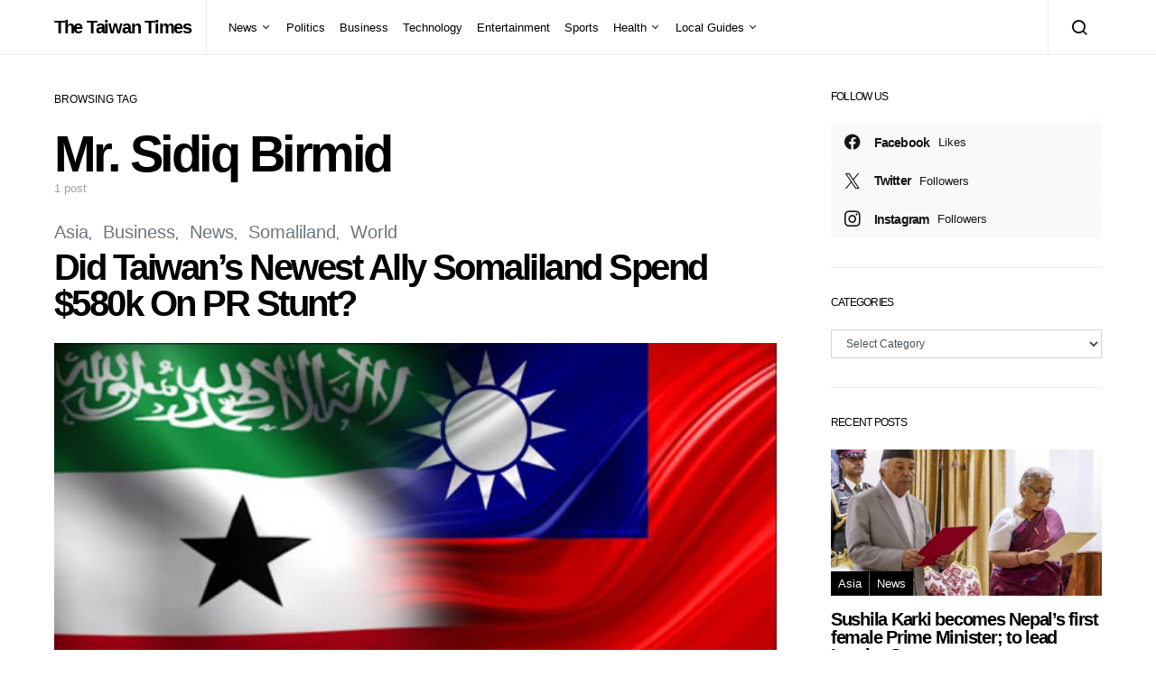

--- FILE ---
content_type: text/html; charset=UTF-8
request_url: https://thetaiwantimes.com/tag/mr-sidiq-birmid/
body_size: 15116
content:
<!doctype html>
<html lang="en-US">
<head>
	<meta charset="UTF-8">
	<meta name="viewport" content="width=device-width, initial-scale=1">
	<link rel="profile" href="http://gmpg.org/xfn/11">

	<title>Mr. Sidiq Birmid &#8211; The Taiwan Times</title>
<meta name='robots' content='max-image-preview:large' />
<link rel="amphtml" href="https://thetaiwantimes.com/tag/mr-sidiq-birmid/amp/" /><meta name="generator" content="AMP for WP 1.1.9"/><link rel="alternate" type="application/rss+xml" title="The Taiwan Times &raquo; Feed" href="https://thetaiwantimes.com/feed/" />
<link rel="alternate" type="application/rss+xml" title="The Taiwan Times &raquo; Comments Feed" href="https://thetaiwantimes.com/comments/feed/" />
<link rel="alternate" type="application/rss+xml" title="The Taiwan Times &raquo; Mr. Sidiq Birmid Tag Feed" href="https://thetaiwantimes.com/tag/mr-sidiq-birmid/feed/" />
<style id='wp-img-auto-sizes-contain-inline-css'>
img:is([sizes=auto i],[sizes^="auto," i]){contain-intrinsic-size:3000px 1500px}
/*# sourceURL=wp-img-auto-sizes-contain-inline-css */
</style>
<link rel='stylesheet' id='dashicons-css' href='https://thetaiwantimes.com/wp-includes/css/dashicons.min.css?ver=053d487633cf6e381e163f73a02e93c9' media='all' />
<link rel='stylesheet' id='post-views-counter-frontend-css' href='https://thetaiwantimes.com/wp-content/plugins/post-views-counter/css/frontend.min.css?ver=1.5.9' media='all' />
<link rel='alternate stylesheet' id='powerkit-icons-css' href='https://thetaiwantimes.com/wp-content/plugins/powerkit/assets/fonts/powerkit-icons.woff?ver=3.0.4' as='font' type='font/wof' crossorigin />
<link rel='stylesheet' id='powerkit-css' href='https://thetaiwantimes.com/wp-content/plugins/powerkit/assets/css/powerkit.css?ver=3.0.4' media='all' />
<style id='wp-emoji-styles-inline-css'>

	img.wp-smiley, img.emoji {
		display: inline !important;
		border: none !important;
		box-shadow: none !important;
		height: 1em !important;
		width: 1em !important;
		margin: 0 0.07em !important;
		vertical-align: -0.1em !important;
		background: none !important;
		padding: 0 !important;
	}
/*# sourceURL=wp-emoji-styles-inline-css */
</style>
<style id='wp-block-library-inline-css'>
:root{--wp-block-synced-color:#7a00df;--wp-block-synced-color--rgb:122,0,223;--wp-bound-block-color:var(--wp-block-synced-color);--wp-editor-canvas-background:#ddd;--wp-admin-theme-color:#007cba;--wp-admin-theme-color--rgb:0,124,186;--wp-admin-theme-color-darker-10:#006ba1;--wp-admin-theme-color-darker-10--rgb:0,107,160.5;--wp-admin-theme-color-darker-20:#005a87;--wp-admin-theme-color-darker-20--rgb:0,90,135;--wp-admin-border-width-focus:2px}@media (min-resolution:192dpi){:root{--wp-admin-border-width-focus:1.5px}}.wp-element-button{cursor:pointer}:root .has-very-light-gray-background-color{background-color:#eee}:root .has-very-dark-gray-background-color{background-color:#313131}:root .has-very-light-gray-color{color:#eee}:root .has-very-dark-gray-color{color:#313131}:root .has-vivid-green-cyan-to-vivid-cyan-blue-gradient-background{background:linear-gradient(135deg,#00d084,#0693e3)}:root .has-purple-crush-gradient-background{background:linear-gradient(135deg,#34e2e4,#4721fb 50%,#ab1dfe)}:root .has-hazy-dawn-gradient-background{background:linear-gradient(135deg,#faaca8,#dad0ec)}:root .has-subdued-olive-gradient-background{background:linear-gradient(135deg,#fafae1,#67a671)}:root .has-atomic-cream-gradient-background{background:linear-gradient(135deg,#fdd79a,#004a59)}:root .has-nightshade-gradient-background{background:linear-gradient(135deg,#330968,#31cdcf)}:root .has-midnight-gradient-background{background:linear-gradient(135deg,#020381,#2874fc)}:root{--wp--preset--font-size--normal:16px;--wp--preset--font-size--huge:42px}.has-regular-font-size{font-size:1em}.has-larger-font-size{font-size:2.625em}.has-normal-font-size{font-size:var(--wp--preset--font-size--normal)}.has-huge-font-size{font-size:var(--wp--preset--font-size--huge)}.has-text-align-center{text-align:center}.has-text-align-left{text-align:left}.has-text-align-right{text-align:right}.has-fit-text{white-space:nowrap!important}#end-resizable-editor-section{display:none}.aligncenter{clear:both}.items-justified-left{justify-content:flex-start}.items-justified-center{justify-content:center}.items-justified-right{justify-content:flex-end}.items-justified-space-between{justify-content:space-between}.screen-reader-text{border:0;clip-path:inset(50%);height:1px;margin:-1px;overflow:hidden;padding:0;position:absolute;width:1px;word-wrap:normal!important}.screen-reader-text:focus{background-color:#ddd;clip-path:none;color:#444;display:block;font-size:1em;height:auto;left:5px;line-height:normal;padding:15px 23px 14px;text-decoration:none;top:5px;width:auto;z-index:100000}html :where(.has-border-color){border-style:solid}html :where([style*=border-top-color]){border-top-style:solid}html :where([style*=border-right-color]){border-right-style:solid}html :where([style*=border-bottom-color]){border-bottom-style:solid}html :where([style*=border-left-color]){border-left-style:solid}html :where([style*=border-width]){border-style:solid}html :where([style*=border-top-width]){border-top-style:solid}html :where([style*=border-right-width]){border-right-style:solid}html :where([style*=border-bottom-width]){border-bottom-style:solid}html :where([style*=border-left-width]){border-left-style:solid}html :where(img[class*=wp-image-]){height:auto;max-width:100%}:where(figure){margin:0 0 1em}html :where(.is-position-sticky){--wp-admin--admin-bar--position-offset:var(--wp-admin--admin-bar--height,0px)}@media screen and (max-width:600px){html :where(.is-position-sticky){--wp-admin--admin-bar--position-offset:0px}}

/*# sourceURL=wp-block-library-inline-css */
</style><style id='global-styles-inline-css'>
:root{--wp--preset--aspect-ratio--square: 1;--wp--preset--aspect-ratio--4-3: 4/3;--wp--preset--aspect-ratio--3-4: 3/4;--wp--preset--aspect-ratio--3-2: 3/2;--wp--preset--aspect-ratio--2-3: 2/3;--wp--preset--aspect-ratio--16-9: 16/9;--wp--preset--aspect-ratio--9-16: 9/16;--wp--preset--color--black: #000000;--wp--preset--color--cyan-bluish-gray: #abb8c3;--wp--preset--color--white: #ffffff;--wp--preset--color--pale-pink: #f78da7;--wp--preset--color--vivid-red: #cf2e2e;--wp--preset--color--luminous-vivid-orange: #ff6900;--wp--preset--color--luminous-vivid-amber: #fcb900;--wp--preset--color--light-green-cyan: #7bdcb5;--wp--preset--color--vivid-green-cyan: #00d084;--wp--preset--color--pale-cyan-blue: #8ed1fc;--wp--preset--color--vivid-cyan-blue: #0693e3;--wp--preset--color--vivid-purple: #9b51e0;--wp--preset--gradient--vivid-cyan-blue-to-vivid-purple: linear-gradient(135deg,rgb(6,147,227) 0%,rgb(155,81,224) 100%);--wp--preset--gradient--light-green-cyan-to-vivid-green-cyan: linear-gradient(135deg,rgb(122,220,180) 0%,rgb(0,208,130) 100%);--wp--preset--gradient--luminous-vivid-amber-to-luminous-vivid-orange: linear-gradient(135deg,rgb(252,185,0) 0%,rgb(255,105,0) 100%);--wp--preset--gradient--luminous-vivid-orange-to-vivid-red: linear-gradient(135deg,rgb(255,105,0) 0%,rgb(207,46,46) 100%);--wp--preset--gradient--very-light-gray-to-cyan-bluish-gray: linear-gradient(135deg,rgb(238,238,238) 0%,rgb(169,184,195) 100%);--wp--preset--gradient--cool-to-warm-spectrum: linear-gradient(135deg,rgb(74,234,220) 0%,rgb(151,120,209) 20%,rgb(207,42,186) 40%,rgb(238,44,130) 60%,rgb(251,105,98) 80%,rgb(254,248,76) 100%);--wp--preset--gradient--blush-light-purple: linear-gradient(135deg,rgb(255,206,236) 0%,rgb(152,150,240) 100%);--wp--preset--gradient--blush-bordeaux: linear-gradient(135deg,rgb(254,205,165) 0%,rgb(254,45,45) 50%,rgb(107,0,62) 100%);--wp--preset--gradient--luminous-dusk: linear-gradient(135deg,rgb(255,203,112) 0%,rgb(199,81,192) 50%,rgb(65,88,208) 100%);--wp--preset--gradient--pale-ocean: linear-gradient(135deg,rgb(255,245,203) 0%,rgb(182,227,212) 50%,rgb(51,167,181) 100%);--wp--preset--gradient--electric-grass: linear-gradient(135deg,rgb(202,248,128) 0%,rgb(113,206,126) 100%);--wp--preset--gradient--midnight: linear-gradient(135deg,rgb(2,3,129) 0%,rgb(40,116,252) 100%);--wp--preset--font-size--small: 13px;--wp--preset--font-size--medium: 20px;--wp--preset--font-size--large: 36px;--wp--preset--font-size--x-large: 42px;--wp--preset--spacing--20: 0.44rem;--wp--preset--spacing--30: 0.67rem;--wp--preset--spacing--40: 1rem;--wp--preset--spacing--50: 1.5rem;--wp--preset--spacing--60: 2.25rem;--wp--preset--spacing--70: 3.38rem;--wp--preset--spacing--80: 5.06rem;--wp--preset--shadow--natural: 6px 6px 9px rgba(0, 0, 0, 0.2);--wp--preset--shadow--deep: 12px 12px 50px rgba(0, 0, 0, 0.4);--wp--preset--shadow--sharp: 6px 6px 0px rgba(0, 0, 0, 0.2);--wp--preset--shadow--outlined: 6px 6px 0px -3px rgb(255, 255, 255), 6px 6px rgb(0, 0, 0);--wp--preset--shadow--crisp: 6px 6px 0px rgb(0, 0, 0);}:where(.is-layout-flex){gap: 0.5em;}:where(.is-layout-grid){gap: 0.5em;}body .is-layout-flex{display: flex;}.is-layout-flex{flex-wrap: wrap;align-items: center;}.is-layout-flex > :is(*, div){margin: 0;}body .is-layout-grid{display: grid;}.is-layout-grid > :is(*, div){margin: 0;}:where(.wp-block-columns.is-layout-flex){gap: 2em;}:where(.wp-block-columns.is-layout-grid){gap: 2em;}:where(.wp-block-post-template.is-layout-flex){gap: 1.25em;}:where(.wp-block-post-template.is-layout-grid){gap: 1.25em;}.has-black-color{color: var(--wp--preset--color--black) !important;}.has-cyan-bluish-gray-color{color: var(--wp--preset--color--cyan-bluish-gray) !important;}.has-white-color{color: var(--wp--preset--color--white) !important;}.has-pale-pink-color{color: var(--wp--preset--color--pale-pink) !important;}.has-vivid-red-color{color: var(--wp--preset--color--vivid-red) !important;}.has-luminous-vivid-orange-color{color: var(--wp--preset--color--luminous-vivid-orange) !important;}.has-luminous-vivid-amber-color{color: var(--wp--preset--color--luminous-vivid-amber) !important;}.has-light-green-cyan-color{color: var(--wp--preset--color--light-green-cyan) !important;}.has-vivid-green-cyan-color{color: var(--wp--preset--color--vivid-green-cyan) !important;}.has-pale-cyan-blue-color{color: var(--wp--preset--color--pale-cyan-blue) !important;}.has-vivid-cyan-blue-color{color: var(--wp--preset--color--vivid-cyan-blue) !important;}.has-vivid-purple-color{color: var(--wp--preset--color--vivid-purple) !important;}.has-black-background-color{background-color: var(--wp--preset--color--black) !important;}.has-cyan-bluish-gray-background-color{background-color: var(--wp--preset--color--cyan-bluish-gray) !important;}.has-white-background-color{background-color: var(--wp--preset--color--white) !important;}.has-pale-pink-background-color{background-color: var(--wp--preset--color--pale-pink) !important;}.has-vivid-red-background-color{background-color: var(--wp--preset--color--vivid-red) !important;}.has-luminous-vivid-orange-background-color{background-color: var(--wp--preset--color--luminous-vivid-orange) !important;}.has-luminous-vivid-amber-background-color{background-color: var(--wp--preset--color--luminous-vivid-amber) !important;}.has-light-green-cyan-background-color{background-color: var(--wp--preset--color--light-green-cyan) !important;}.has-vivid-green-cyan-background-color{background-color: var(--wp--preset--color--vivid-green-cyan) !important;}.has-pale-cyan-blue-background-color{background-color: var(--wp--preset--color--pale-cyan-blue) !important;}.has-vivid-cyan-blue-background-color{background-color: var(--wp--preset--color--vivid-cyan-blue) !important;}.has-vivid-purple-background-color{background-color: var(--wp--preset--color--vivid-purple) !important;}.has-black-border-color{border-color: var(--wp--preset--color--black) !important;}.has-cyan-bluish-gray-border-color{border-color: var(--wp--preset--color--cyan-bluish-gray) !important;}.has-white-border-color{border-color: var(--wp--preset--color--white) !important;}.has-pale-pink-border-color{border-color: var(--wp--preset--color--pale-pink) !important;}.has-vivid-red-border-color{border-color: var(--wp--preset--color--vivid-red) !important;}.has-luminous-vivid-orange-border-color{border-color: var(--wp--preset--color--luminous-vivid-orange) !important;}.has-luminous-vivid-amber-border-color{border-color: var(--wp--preset--color--luminous-vivid-amber) !important;}.has-light-green-cyan-border-color{border-color: var(--wp--preset--color--light-green-cyan) !important;}.has-vivid-green-cyan-border-color{border-color: var(--wp--preset--color--vivid-green-cyan) !important;}.has-pale-cyan-blue-border-color{border-color: var(--wp--preset--color--pale-cyan-blue) !important;}.has-vivid-cyan-blue-border-color{border-color: var(--wp--preset--color--vivid-cyan-blue) !important;}.has-vivid-purple-border-color{border-color: var(--wp--preset--color--vivid-purple) !important;}.has-vivid-cyan-blue-to-vivid-purple-gradient-background{background: var(--wp--preset--gradient--vivid-cyan-blue-to-vivid-purple) !important;}.has-light-green-cyan-to-vivid-green-cyan-gradient-background{background: var(--wp--preset--gradient--light-green-cyan-to-vivid-green-cyan) !important;}.has-luminous-vivid-amber-to-luminous-vivid-orange-gradient-background{background: var(--wp--preset--gradient--luminous-vivid-amber-to-luminous-vivid-orange) !important;}.has-luminous-vivid-orange-to-vivid-red-gradient-background{background: var(--wp--preset--gradient--luminous-vivid-orange-to-vivid-red) !important;}.has-very-light-gray-to-cyan-bluish-gray-gradient-background{background: var(--wp--preset--gradient--very-light-gray-to-cyan-bluish-gray) !important;}.has-cool-to-warm-spectrum-gradient-background{background: var(--wp--preset--gradient--cool-to-warm-spectrum) !important;}.has-blush-light-purple-gradient-background{background: var(--wp--preset--gradient--blush-light-purple) !important;}.has-blush-bordeaux-gradient-background{background: var(--wp--preset--gradient--blush-bordeaux) !important;}.has-luminous-dusk-gradient-background{background: var(--wp--preset--gradient--luminous-dusk) !important;}.has-pale-ocean-gradient-background{background: var(--wp--preset--gradient--pale-ocean) !important;}.has-electric-grass-gradient-background{background: var(--wp--preset--gradient--electric-grass) !important;}.has-midnight-gradient-background{background: var(--wp--preset--gradient--midnight) !important;}.has-small-font-size{font-size: var(--wp--preset--font-size--small) !important;}.has-medium-font-size{font-size: var(--wp--preset--font-size--medium) !important;}.has-large-font-size{font-size: var(--wp--preset--font-size--large) !important;}.has-x-large-font-size{font-size: var(--wp--preset--font-size--x-large) !important;}
/*# sourceURL=global-styles-inline-css */
</style>

<style id='classic-theme-styles-inline-css'>
/*! This file is auto-generated */
.wp-block-button__link{color:#fff;background-color:#32373c;border-radius:9999px;box-shadow:none;text-decoration:none;padding:calc(.667em + 2px) calc(1.333em + 2px);font-size:1.125em}.wp-block-file__button{background:#32373c;color:#fff;text-decoration:none}
/*# sourceURL=/wp-includes/css/classic-themes.min.css */
</style>
<link rel='stylesheet' id='advanced-popups-css' href='https://thetaiwantimes.com/wp-content/plugins/advanced-popups/public/css/advanced-popups-public.css?ver=1.2.2' media='all' />
<link rel='stylesheet' id='powerkit-author-box-css' href='https://thetaiwantimes.com/wp-content/plugins/powerkit/modules/author-box/public/css/public-powerkit-author-box.css?ver=3.0.4' media='all' />
<link rel='stylesheet' id='powerkit-basic-elements-css' href='https://thetaiwantimes.com/wp-content/plugins/powerkit/modules/basic-elements/public/css/public-powerkit-basic-elements.css?ver=3.0.4' media='screen' />
<link rel='stylesheet' id='powerkit-content-formatting-css' href='https://thetaiwantimes.com/wp-content/plugins/powerkit/modules/content-formatting/public/css/public-powerkit-content-formatting.css?ver=3.0.4' media='all' />
<link rel='stylesheet' id='powerkit-сontributors-css' href='https://thetaiwantimes.com/wp-content/plugins/powerkit/modules/contributors/public/css/public-powerkit-contributors.css?ver=3.0.4' media='all' />
<link rel='stylesheet' id='powerkit-facebook-css' href='https://thetaiwantimes.com/wp-content/plugins/powerkit/modules/facebook/public/css/public-powerkit-facebook.css?ver=3.0.4' media='all' />
<link rel='stylesheet' id='powerkit-featured-categories-css' href='https://thetaiwantimes.com/wp-content/plugins/powerkit/modules/featured-categories/public/css/public-powerkit-featured-categories.css?ver=3.0.4' media='all' />
<link rel='stylesheet' id='powerkit-inline-posts-css' href='https://thetaiwantimes.com/wp-content/plugins/powerkit/modules/inline-posts/public/css/public-powerkit-inline-posts.css?ver=3.0.4' media='all' />
<link rel='stylesheet' id='powerkit-instagram-css' href='https://thetaiwantimes.com/wp-content/plugins/powerkit/modules/instagram/public/css/public-powerkit-instagram.css?ver=3.0.4' media='all' />
<link rel='stylesheet' id='powerkit-justified-gallery-css' href='https://thetaiwantimes.com/wp-content/plugins/powerkit/modules/justified-gallery/public/css/public-powerkit-justified-gallery.css?ver=3.0.4' media='all' />
<link rel='stylesheet' id='powerkit-lazyload-css' href='https://thetaiwantimes.com/wp-content/plugins/powerkit/modules/lazyload/public/css/public-powerkit-lazyload.css?ver=3.0.4' media='all' />
<link rel='stylesheet' id='glightbox-css' href='https://thetaiwantimes.com/wp-content/plugins/powerkit/modules/lightbox/public/css/glightbox.min.css?ver=3.0.4' media='all' />
<link rel='stylesheet' id='powerkit-lightbox-css' href='https://thetaiwantimes.com/wp-content/plugins/powerkit/modules/lightbox/public/css/public-powerkit-lightbox.css?ver=3.0.4' media='all' />
<link rel='stylesheet' id='powerkit-opt-in-forms-css' href='https://thetaiwantimes.com/wp-content/plugins/powerkit/modules/opt-in-forms/public/css/public-powerkit-opt-in-forms.css?ver=3.0.4' media='all' />
<link rel='stylesheet' id='powerkit-pinterest-css' href='https://thetaiwantimes.com/wp-content/plugins/powerkit/modules/pinterest/public/css/public-powerkit-pinterest.css?ver=3.0.4' media='all' />
<link rel='stylesheet' id='powerkit-scroll-to-top-css' href='https://thetaiwantimes.com/wp-content/plugins/powerkit/modules/scroll-to-top/public/css/public-powerkit-scroll-to-top.css?ver=3.0.4' media='all' />
<link rel='stylesheet' id='powerkit-share-buttons-css' href='https://thetaiwantimes.com/wp-content/plugins/powerkit/modules/share-buttons/public/css/public-powerkit-share-buttons.css?ver=3.0.4' media='all' />
<link rel='stylesheet' id='powerkit-slider-gallery-css' href='https://thetaiwantimes.com/wp-content/plugins/powerkit/modules/slider-gallery/public/css/public-powerkit-slider-gallery.css?ver=3.0.4' media='all' />
<link rel='stylesheet' id='powerkit-social-links-css' href='https://thetaiwantimes.com/wp-content/plugins/powerkit/modules/social-links/public/css/public-powerkit-social-links.css?ver=3.0.4' media='all' />
<link rel='stylesheet' id='powerkit-twitter-css' href='https://thetaiwantimes.com/wp-content/plugins/powerkit/modules/twitter/public/css/public-powerkit-twitter.css?ver=3.0.4' media='all' />
<link rel='stylesheet' id='powerkit-widget-about-css' href='https://thetaiwantimes.com/wp-content/plugins/powerkit/modules/widget-about/public/css/public-powerkit-widget-about.css?ver=3.0.4' media='all' />
<link rel='stylesheet' id='ppress-frontend-css' href='https://thetaiwantimes.com/wp-content/plugins/wp-user-avatar/assets/css/frontend.min.css?ver=4.16.8' media='all' />
<link rel='stylesheet' id='ppress-flatpickr-css' href='https://thetaiwantimes.com/wp-content/plugins/wp-user-avatar/assets/flatpickr/flatpickr.min.css?ver=4.16.8' media='all' />
<link rel='stylesheet' id='ppress-select2-css' href='https://thetaiwantimes.com/wp-content/plugins/wp-user-avatar/assets/select2/select2.min.css?ver=053d487633cf6e381e163f73a02e93c9' media='all' />
<link rel='stylesheet' id='csco-styles-css' href='https://thetaiwantimes.com/wp-content/themes/spotlight/style.css?ver=1.0.9' media='all' />
<link rel='stylesheet' id='searchwp-live-search-css' href='https://thetaiwantimes.com/wp-content/plugins/searchwp-live-ajax-search/assets/styles/style.min.css?ver=1.8.6' media='all' />
<style id='searchwp-live-search-inline-css'>
.searchwp-live-search-result .searchwp-live-search-result--title a {
  font-size: 16px;
}
.searchwp-live-search-result .searchwp-live-search-result--price {
  font-size: 14px;
}
.searchwp-live-search-result .searchwp-live-search-result--add-to-cart .button {
  font-size: 14px;
}

/*# sourceURL=searchwp-live-search-inline-css */
</style>
<link rel='stylesheet' id='csco_child_css-css' href='https://thetaiwantimes.com/wp-content/themes/spotlight-child/style.css?ver=1.0.9' media='all' />
<script src="https://thetaiwantimes.com/wp-includes/js/jquery/jquery.min.js?ver=3.7.1" id="jquery-core-js"></script>
<script src="https://thetaiwantimes.com/wp-includes/js/jquery/jquery-migrate.min.js?ver=3.4.1" id="jquery-migrate-js"></script>
<script src="https://thetaiwantimes.com/wp-content/plugins/advanced-popups/public/js/advanced-popups-public.js?ver=1.2.2" id="advanced-popups-js"></script>
<script src="https://thetaiwantimes.com/wp-content/plugins/wp-user-avatar/assets/flatpickr/flatpickr.min.js?ver=4.16.8" id="ppress-flatpickr-js"></script>
<script src="https://thetaiwantimes.com/wp-content/plugins/wp-user-avatar/assets/select2/select2.min.js?ver=4.16.8" id="ppress-select2-js"></script>
<link rel="https://api.w.org/" href="https://thetaiwantimes.com/wp-json/" /><link rel="alternate" title="JSON" type="application/json" href="https://thetaiwantimes.com/wp-json/wp/v2/tags/2031" /><link rel="EditURI" type="application/rsd+xml" title="RSD" href="https://thetaiwantimes.com/xmlrpc.php?rsd" />

		<link rel="preload" href="https://thetaiwantimes.com/wp-content/plugins/advanced-popups/fonts/advanced-popups-icons.woff" as="font" type="font/woff" crossorigin>
		<meta name="google-site-verification" content="sDLPOnyI-GG8QqUdle67cip64H9Bg39W-RRNzgzggMk" />
<meta name="google-site-verification" content="uZRVaCe6q6L_Y1UMfu0geM3jzpp14H47d7v8IlPFAho" />

<!-- Global site tag (gtag.js) - Google Analytics -->
<script async src="https://www.googletagmanager.com/gtag/js?id=UA-144230386-1"></script>
<script>
  window.dataLayer = window.dataLayer || [];
  function gtag(){dataLayer.push(arguments);}
  gtag('js', new Date());

  gtag('config', 'UA-144230386-1');
</script><link rel="icon" href="https://thetaiwantimes.com/wp-content/uploads/2020/04/cropped-taiwan-1-32x32.png" sizes="32x32" />
<link rel="icon" href="https://thetaiwantimes.com/wp-content/uploads/2020/04/cropped-taiwan-1-192x192.png" sizes="192x192" />
<link rel="apple-touch-icon" href="https://thetaiwantimes.com/wp-content/uploads/2020/04/cropped-taiwan-1-180x180.png" />
<meta name="msapplication-TileImage" content="https://thetaiwantimes.com/wp-content/uploads/2020/04/cropped-taiwan-1-270x270.png" />
		<style id="wp-custom-css">
			div.entry-container > div.entry-content-wrap > div {
	white-space: pre-wrap;
}		</style>
		<style id="kirki-inline-styles">a:hover, .entry-content a, .must-log-in a, blockquote:before, .cs-bg-dark .footer-title, .cs-bg-dark .pk-social-links-scheme-bold:not(.pk-social-links-scheme-light-rounded) .pk-social-links-link .pk-social-links-icon{color:#0ADEA9;}.wp-block-button .wp-block-button__link:not(.has-background), button, .button, input[type="button"], input[type="reset"], input[type="submit"], .cs-bg-dark .pk-social-links-scheme-light-rounded .pk-social-links-link:hover .pk-social-links-icon, article .cs-overlay .post-categories a:hover, .post-format-icon > a:hover, .cs-list-articles > li > a:hover:before, .pk-bg-primary, .pk-button-primary, .pk-badge-primary, h2.pk-heading-numbered:before, .pk-post-item .pk-post-thumbnail a:hover .pk-post-number, .post-comments-show button{background-color:#0ADEA9;}article.cs-video-wrap .cs-video-controls .cs-player-control:hover{background-color:#0ADEA9;}.pk-bg-overlay, .pk-zoom-icon-popup:after{background-color:rgba(0,0,0,0.25);}.navbar-primary, .header-default .offcanvas-header{background-color:#FFFFFF;}.navbar-nav .sub-menu, .navbar-nav .cs-mega-menu-has-categories .cs-mm-categories, .navbar-primary .navbar-dropdown-container{background-color:#000000;}.navbar-nav > li.menu-item-has-children > .sub-menu:after, .navbar-primary .navbar-dropdown-container:after{border-bottom-color:#000000;}.site-footer{background-color:#000000;}body{font-family:-apple-system, BlinkMacSystemFont, "Segoe UI", Roboto, Oxygen-Sans, Ubuntu, Cantarell, "Helvetica Neue", sans-serif;font-size:1rem;font-weight:400;}.cs-font-primary, button, .button, input[type="button"], input[type="reset"], input[type="submit"], .no-comments, .text-action, .cs-link-more, .share-total, .nav-links, .comment-reply-link, .post-tags a, .post-sidebar-tags a, .tagcloud a, .read-more, .navigation.pagination .nav-links > span, .navigation.pagination .nav-links > a, .pk-font-primary, .navbar-dropdown-btn-follow{font-family:-apple-system, BlinkMacSystemFont, "Segoe UI", Roboto, Oxygen-Sans, Ubuntu, Cantarell, "Helvetica Neue", sans-serif;font-size:0.875rem;font-weight:700;letter-spacing:-0.037em;text-transform:none;}label, .cs-font-secondary, .post-meta, .archive-count, .page-subtitle, .site-description, figcaption, .wp-block-image figcaption, .wp-block-audio figcaption, .wp-block-embed figcaption, .wp-block-pullquote cite, .wp-block-pullquote footer, .wp-block-pullquote .wp-block-pullquote__citation, .wp-block-quote cite, .post-format-icon, .comment-metadata, .says, .logged-in-as, .must-log-in, .wp-caption-text, .widget_rss ul li .rss-date, blockquote cite, div[class*="meta-"], span[class*="meta-"], small, .post-sidebar-shares .total-shares, .cs-breadcrumbs, .cs-homepage-category-count, .pk-font-secondary{font-family:-apple-system, BlinkMacSystemFont, "Segoe UI", Roboto, Oxygen-Sans, Ubuntu, Cantarell, "Helvetica Neue", sans-serif;font-size:0.8125rem;font-weight:400;text-transform:none;}.entry-content{font-family:inherit;font-size:inherit;font-weight:inherit;letter-spacing:inherit;}h1, h2, h3, h4, h5, h6, .h1, .h2, .h3, .h4, .h5, .h6, .site-title, .comment-author .fn, blockquote, .wp-block-quote, .wp-block-cover .wp-block-cover-image-text, .wp-block-cover .wp-block-cover-text, .wp-block-cover h2, .wp-block-cover-image .wp-block-cover-image-text, .wp-block-cover-image .wp-block-cover-text, .wp-block-cover-image h2, .wp-block-pullquote p, p.has-drop-cap:not(:focus):first-letter, .pk-font-heading, .post-sidebar-date .reader-text{font-family:-apple-system, BlinkMacSystemFont, "Segoe UI", Roboto, Oxygen-Sans, Ubuntu, Cantarell, "Helvetica Neue", sans-serif;font-weight:700;letter-spacing:-0.063em;text-transform:none;}.title-block, .pk-font-block{font-family:-apple-system, BlinkMacSystemFont, "Segoe UI", Roboto, Oxygen-Sans, Ubuntu, Cantarell, "Helvetica Neue", sans-serif;font-size:0.75rem;font-weight:400;text-transform:uppercase;color:#000000;}.navbar-nav > li > a, .cs-mega-menu-child > a, .widget_archive li, .widget_categories li, .widget_meta li a, .widget_nav_menu .menu > li > a, .widget_pages .page_item a{font-family:-apple-system, BlinkMacSystemFont, "Segoe UI", Roboto, Oxygen-Sans, Ubuntu, Cantarell, "Helvetica Neue", sans-serif;font-size:0.8125rem;font-weight:400;text-transform:none;}.navbar-nav .sub-menu > li > a, .widget_categories .children li a, .widget_nav_menu .sub-menu > li > a{font-family:-apple-system, BlinkMacSystemFont, "Segoe UI", Roboto, Oxygen-Sans, Ubuntu, Cantarell, "Helvetica Neue", sans-serif;font-size:0.8125rem;font-weight:400;text-transform:none;}@media (max-width: 1019px){.header-default .navbar-primary{background-color:#0ADEA9;}.header-default .navbar-primary .navbar-wrap{border-color:#0ADEA9;}}</style></head>

<body class="archive tag tag-mr-sidiq-birmid tag-2031 wp-embed-responsive wp-theme-spotlight wp-child-theme-spotlight-child cs-page-layout-right header-default navbar-sticky-enabled navbar-smart-enabled sticky-sidebar-enabled stick-to-bottom block-align-enabled">

	<div class="site-overlay"></div>

	<div class="offcanvas">

		<div class="offcanvas-header">

			
			<nav class="navbar navbar-offcanvas">

									<a class="offcanvas-brand site-title" href="https://thetaiwantimes.com/" rel="home">The Taiwan Times</a>
					
				<button type="button" class="toggle-offcanvas button-round">
					<i class="cs-icon cs-icon-x"></i>
				</button>

			</nav>

			
		</div>

		<aside class="offcanvas-sidebar">
			<div class="offcanvas-inner">
				<div class="widget widget_nav_menu cs-d-lg-none"><div class="menu-main-navigation-container"><ul id="menu-main-navigation" class="menu"><li id="menu-item-445" class="menu-item menu-item-type-taxonomy menu-item-object-category menu-item-has-children menu-item-445"><a href="https://thetaiwantimes.com/category/news/">News</a>
<ul class="sub-menu">
	<li id="menu-item-1111" class="menu-item menu-item-type-taxonomy menu-item-object-category menu-item-1111"><a href="https://thetaiwantimes.com/category/asia/">Asia</a></li>
	<li id="menu-item-1657" class="menu-item menu-item-type-taxonomy menu-item-object-category menu-item-1657"><a href="https://thetaiwantimes.com/category/bs-world/">World</a></li>
	<li id="menu-item-1656" class="menu-item menu-item-type-taxonomy menu-item-object-category menu-item-1656"><a href="https://thetaiwantimes.com/category/opinion/">Opinion</a></li>
</ul>
</li>
<li id="menu-item-217" class="menu-item menu-item-type-taxonomy menu-item-object-category menu-item-217"><a href="https://thetaiwantimes.com/category/bs-politics/">Politics</a></li>
<li id="menu-item-459" class="menu-item menu-item-type-taxonomy menu-item-object-category menu-item-459"><a href="https://thetaiwantimes.com/category/business/">Business</a></li>
<li id="menu-item-10674" class="menu-item menu-item-type-taxonomy menu-item-object-category menu-item-10674"><a href="https://thetaiwantimes.com/category/technology/">Technology</a></li>
<li id="menu-item-220" class="menu-item menu-item-type-taxonomy menu-item-object-category menu-item-220"><a href="https://thetaiwantimes.com/category/bs-entertainment/">Entertainment</a></li>
<li id="menu-item-221" class="menu-item menu-item-type-taxonomy menu-item-object-category menu-item-221"><a href="https://thetaiwantimes.com/category/bs-sports/">Sports</a></li>
<li id="menu-item-1658" class="menu-item menu-item-type-taxonomy menu-item-object-category menu-item-has-children menu-item-1658"><a href="https://thetaiwantimes.com/category/health/">Health</a>
<ul class="sub-menu">
	<li id="menu-item-2387" class="menu-item menu-item-type-taxonomy menu-item-object-category menu-item-2387"><a href="https://thetaiwantimes.com/category/covid19/">COVID-19</a></li>
</ul>
</li>
<li id="menu-item-2978" class="menu-item menu-item-type-taxonomy menu-item-object-category menu-item-has-children menu-item-2978"><a href="https://thetaiwantimes.com/category/local_guides/">Local Guides</a>
<ul class="sub-menu">
	<li id="menu-item-3001" class="menu-item menu-item-type-taxonomy menu-item-object-category menu-item-has-children menu-item-3001"><a href="https://thetaiwantimes.com/category/northern_taiwan/">Northern Taiwan</a>
	<ul class="sub-menu">
		<li id="menu-item-2984" class="menu-item menu-item-type-taxonomy menu-item-object-category menu-item-2984"><a href="https://thetaiwantimes.com/category/local_guides/keelung/">Keelung</a></li>
		<li id="menu-item-2993" class="menu-item menu-item-type-taxonomy menu-item-object-category menu-item-2993"><a href="https://thetaiwantimes.com/category/local_guides/taipei/">Taipei</a></li>
		<li id="menu-item-2988" class="menu-item menu-item-type-taxonomy menu-item-object-category menu-item-2988"><a href="https://thetaiwantimes.com/category/local_guides/new-taipei/">New Taipei</a></li>
		<li id="menu-item-2995" class="menu-item menu-item-type-taxonomy menu-item-object-category menu-item-2995"><a href="https://thetaiwantimes.com/category/local_guides/taoyuan/">Taoyuan</a></li>
		<li id="menu-item-2981" class="menu-item menu-item-type-taxonomy menu-item-object-category menu-item-2981"><a href="https://thetaiwantimes.com/category/local_guides/hsinchu/">Hsinchu</a></li>
		<li id="menu-item-2986" class="menu-item menu-item-type-taxonomy menu-item-object-category menu-item-2986"><a href="https://thetaiwantimes.com/category/local_guides/miaoli/">Miaoli</a></li>
	</ul>
</li>
	<li id="menu-item-2999" class="menu-item menu-item-type-taxonomy menu-item-object-category menu-item-has-children menu-item-2999"><a href="https://thetaiwantimes.com/category/central_taiwan/">Central Taiwan</a>
	<ul class="sub-menu">
		<li id="menu-item-2991" class="menu-item menu-item-type-taxonomy menu-item-object-category menu-item-2991"><a href="https://thetaiwantimes.com/category/local_guides/taichung/">Taichung</a></li>
		<li id="menu-item-2979" class="menu-item menu-item-type-taxonomy menu-item-object-category menu-item-2979"><a href="https://thetaiwantimes.com/category/local_guides/changhua/">Changhua</a></li>
		<li id="menu-item-2997" class="menu-item menu-item-type-taxonomy menu-item-object-category menu-item-2997"><a href="https://thetaiwantimes.com/category/local_guides/yunlin/">Yunlin</a></li>
		<li id="menu-item-2987" class="menu-item menu-item-type-taxonomy menu-item-object-category menu-item-2987"><a href="https://thetaiwantimes.com/category/local_guides/nantou/">Nantou</a></li>
	</ul>
</li>
	<li id="menu-item-3003" class="menu-item menu-item-type-taxonomy menu-item-object-category menu-item-has-children menu-item-3003"><a href="https://thetaiwantimes.com/category/southern_taiwan/">Southern Taiwan</a>
	<ul class="sub-menu">
		<li id="menu-item-2980" class="menu-item menu-item-type-taxonomy menu-item-object-category menu-item-2980"><a href="https://thetaiwantimes.com/category/local_guides/chiayi/">Chiayi</a></li>
		<li id="menu-item-2992" class="menu-item menu-item-type-taxonomy menu-item-object-category menu-item-2992"><a href="https://thetaiwantimes.com/category/local_guides/tainan/">Tainan</a></li>
		<li id="menu-item-2983" class="menu-item menu-item-type-taxonomy menu-item-object-category menu-item-2983"><a href="https://thetaiwantimes.com/category/local_guides/kaohsiung/">Kaohsiung</a></li>
		<li id="menu-item-2990" class="menu-item menu-item-type-taxonomy menu-item-object-category menu-item-2990"><a href="https://thetaiwantimes.com/category/local_guides/pingtung/">Pingtung</a></li>
	</ul>
</li>
	<li id="menu-item-3000" class="menu-item menu-item-type-taxonomy menu-item-object-category menu-item-has-children menu-item-3000"><a href="https://thetaiwantimes.com/category/eastern_taiwan/">Eastern Taiwan</a>
	<ul class="sub-menu">
		<li id="menu-item-2996" class="menu-item menu-item-type-taxonomy menu-item-object-category menu-item-2996"><a href="https://thetaiwantimes.com/category/local_guides/yilan/">Yilan</a></li>
		<li id="menu-item-2982" class="menu-item menu-item-type-taxonomy menu-item-object-category menu-item-2982"><a href="https://thetaiwantimes.com/category/local_guides/hualien/">Hualien</a></li>
		<li id="menu-item-2994" class="menu-item menu-item-type-taxonomy menu-item-object-category menu-item-2994"><a href="https://thetaiwantimes.com/category/local_guides/taitung/">Taitung</a></li>
	</ul>
</li>
	<li id="menu-item-3002" class="menu-item menu-item-type-taxonomy menu-item-object-category menu-item-has-children menu-item-3002"><a href="https://thetaiwantimes.com/category/outlying_islands/">Outlying Islands</a>
	<ul class="sub-menu">
		<li id="menu-item-2985" class="menu-item menu-item-type-taxonomy menu-item-object-category menu-item-2985"><a href="https://thetaiwantimes.com/category/local_guides/kinmen/">Kinmen</a></li>
		<li id="menu-item-2989" class="menu-item menu-item-type-taxonomy menu-item-object-category menu-item-2989"><a href="https://thetaiwantimes.com/category/local_guides/penghu/">Penghu</a></li>
	</ul>
</li>
</ul>
</li>
</ul></div></div>
							</div>
		</aside>
	</div>

<div id="page" class="site">

	
	<div class="site-inner">

		
		<header id="masthead" class="site-header">

			
			

<nav class="navbar navbar-primary">

	
	<div class="navbar-wrap ">

		<div class="navbar-container">

			<div class="navbar-content">

						<button type="button" class="navbar-toggle-offcanvas toggle-offcanvas  cs-d-lg-none">
			<i class="cs-icon cs-icon-menu"></i>
		</button>
					<a class="navbar-brand navbar-brand-mobile site-title" href="https://thetaiwantimes.com/" rel="home">The Taiwan Times</a>
						<a class="navbar-brand site-title" href="https://thetaiwantimes.com/" rel="home">The Taiwan Times</a>
			<ul id="menu-main-navigation-1" class="navbar-nav  cs-navbar-nav-submenu-dark"><li class="menu-item menu-item-type-taxonomy menu-item-object-category menu-item-has-children menu-item-445 cs-mega-menu cs-mega-menu-has-categories"><a href="https://thetaiwantimes.com/category/news/">News</a>						<div class="sub-menu">
							<div class="cs-mm-content">
								<ul class="cs-mm-categories">
																				<li class="menu-item menu-item-type-taxonomy menu-item-object-category menu-item-1111 cs-mega-menu-has-child-category cs-mega-menu-child">
												<a href="https://thetaiwantimes.com/category/asia/" data-cat="235" data-type="category" data-numberposts="4">Asia</a>											</li>
																					<li class="menu-item menu-item-type-taxonomy menu-item-object-category menu-item-1657 cs-mega-menu-has-child-category cs-mega-menu-child">
												<a href="https://thetaiwantimes.com/category/bs-world/" data-cat="14" data-type="category" data-numberposts="4">World</a>											</li>
																					<li class="menu-item menu-item-type-taxonomy menu-item-object-category menu-item-1656 cs-mega-menu-has-child-category cs-mega-menu-child">
												<a href="https://thetaiwantimes.com/category/opinion/" data-cat="375" data-type="category" data-numberposts="4">Opinion</a>											</li>
																		</ul>

								<div class="cs-mm-posts-container">
																					<div class="cs-mm-posts" data-cat="235"></div>
																							<div class="cs-mm-posts" data-cat="14"></div>
																							<div class="cs-mm-posts" data-cat="375"></div>
																			</div>
							</div>
						</div>
					</li>
<li class="menu-item menu-item-type-taxonomy menu-item-object-category menu-item-217"><a href="https://thetaiwantimes.com/category/bs-politics/">Politics</a></li>
<li class="menu-item menu-item-type-taxonomy menu-item-object-category menu-item-459"><a href="https://thetaiwantimes.com/category/business/">Business</a></li>
<li class="menu-item menu-item-type-taxonomy menu-item-object-category menu-item-10674"><a href="https://thetaiwantimes.com/category/technology/">Technology</a></li>
<li class="menu-item menu-item-type-taxonomy menu-item-object-category menu-item-220"><a href="https://thetaiwantimes.com/category/bs-entertainment/">Entertainment</a></li>
<li class="menu-item menu-item-type-taxonomy menu-item-object-category menu-item-221"><a href="https://thetaiwantimes.com/category/bs-sports/">Sports</a></li>
<li class="menu-item menu-item-type-taxonomy menu-item-object-category menu-item-has-children menu-item-1658"><a href="https://thetaiwantimes.com/category/health/">Health</a>
<ul class="sub-menu">
	<li class="menu-item menu-item-type-taxonomy menu-item-object-category menu-item-2387"><a href="https://thetaiwantimes.com/category/covid19/">COVID-19</a></li>
</ul>
</li>
<li class="menu-item menu-item-type-taxonomy menu-item-object-category menu-item-has-children menu-item-2978"><a href="https://thetaiwantimes.com/category/local_guides/">Local Guides</a>
<ul class="sub-menu">
	<li class="menu-item menu-item-type-taxonomy menu-item-object-category menu-item-has-children menu-item-3001"><a href="https://thetaiwantimes.com/category/northern_taiwan/">Northern Taiwan</a>
	<ul class="sub-menu">
		<li class="menu-item menu-item-type-taxonomy menu-item-object-category menu-item-2984"><a href="https://thetaiwantimes.com/category/local_guides/keelung/">Keelung</a></li>
		<li class="menu-item menu-item-type-taxonomy menu-item-object-category menu-item-2993"><a href="https://thetaiwantimes.com/category/local_guides/taipei/">Taipei</a></li>
		<li class="menu-item menu-item-type-taxonomy menu-item-object-category menu-item-2988"><a href="https://thetaiwantimes.com/category/local_guides/new-taipei/">New Taipei</a></li>
		<li class="menu-item menu-item-type-taxonomy menu-item-object-category menu-item-2995"><a href="https://thetaiwantimes.com/category/local_guides/taoyuan/">Taoyuan</a></li>
		<li class="menu-item menu-item-type-taxonomy menu-item-object-category menu-item-2981"><a href="https://thetaiwantimes.com/category/local_guides/hsinchu/">Hsinchu</a></li>
		<li class="menu-item menu-item-type-taxonomy menu-item-object-category menu-item-2986"><a href="https://thetaiwantimes.com/category/local_guides/miaoli/">Miaoli</a></li>
	</ul>
</li>
	<li class="menu-item menu-item-type-taxonomy menu-item-object-category menu-item-has-children menu-item-2999"><a href="https://thetaiwantimes.com/category/central_taiwan/">Central Taiwan</a>
	<ul class="sub-menu">
		<li class="menu-item menu-item-type-taxonomy menu-item-object-category menu-item-2991"><a href="https://thetaiwantimes.com/category/local_guides/taichung/">Taichung</a></li>
		<li class="menu-item menu-item-type-taxonomy menu-item-object-category menu-item-2979"><a href="https://thetaiwantimes.com/category/local_guides/changhua/">Changhua</a></li>
		<li class="menu-item menu-item-type-taxonomy menu-item-object-category menu-item-2997"><a href="https://thetaiwantimes.com/category/local_guides/yunlin/">Yunlin</a></li>
		<li class="menu-item menu-item-type-taxonomy menu-item-object-category menu-item-2987"><a href="https://thetaiwantimes.com/category/local_guides/nantou/">Nantou</a></li>
	</ul>
</li>
	<li class="menu-item menu-item-type-taxonomy menu-item-object-category menu-item-has-children menu-item-3003"><a href="https://thetaiwantimes.com/category/southern_taiwan/">Southern Taiwan</a>
	<ul class="sub-menu">
		<li class="menu-item menu-item-type-taxonomy menu-item-object-category menu-item-2980"><a href="https://thetaiwantimes.com/category/local_guides/chiayi/">Chiayi</a></li>
		<li class="menu-item menu-item-type-taxonomy menu-item-object-category menu-item-2992"><a href="https://thetaiwantimes.com/category/local_guides/tainan/">Tainan</a></li>
		<li class="menu-item menu-item-type-taxonomy menu-item-object-category menu-item-2983"><a href="https://thetaiwantimes.com/category/local_guides/kaohsiung/">Kaohsiung</a></li>
		<li class="menu-item menu-item-type-taxonomy menu-item-object-category menu-item-2990"><a href="https://thetaiwantimes.com/category/local_guides/pingtung/">Pingtung</a></li>
	</ul>
</li>
	<li class="menu-item menu-item-type-taxonomy menu-item-object-category menu-item-has-children menu-item-3000"><a href="https://thetaiwantimes.com/category/eastern_taiwan/">Eastern Taiwan</a>
	<ul class="sub-menu">
		<li class="menu-item menu-item-type-taxonomy menu-item-object-category menu-item-2996"><a href="https://thetaiwantimes.com/category/local_guides/yilan/">Yilan</a></li>
		<li class="menu-item menu-item-type-taxonomy menu-item-object-category menu-item-2982"><a href="https://thetaiwantimes.com/category/local_guides/hualien/">Hualien</a></li>
		<li class="menu-item menu-item-type-taxonomy menu-item-object-category menu-item-2994"><a href="https://thetaiwantimes.com/category/local_guides/taitung/">Taitung</a></li>
	</ul>
</li>
	<li class="menu-item menu-item-type-taxonomy menu-item-object-category menu-item-has-children menu-item-3002"><a href="https://thetaiwantimes.com/category/outlying_islands/">Outlying Islands</a>
	<ul class="sub-menu">
		<li class="menu-item menu-item-type-taxonomy menu-item-object-category menu-item-2985"><a href="https://thetaiwantimes.com/category/local_guides/kinmen/">Kinmen</a></li>
		<li class="menu-item menu-item-type-taxonomy menu-item-object-category menu-item-2989"><a href="https://thetaiwantimes.com/category/local_guides/penghu/">Penghu</a></li>
	</ul>
</li>
</ul>
</li>
</ul>		<button type="button" class="navbar-toggle-search toggle-search">
			<i class="cs-icon cs-icon-search"></i>
		</button>
		
			</div><!-- .navbar-content -->

		</div><!-- .navbar-container -->

	</div><!-- .navbar-wrap -->

	
<div class="site-search" id="search">
	<div class="cs-container">
		<div class="search-form-wrap">
			
<form role="search" method="get" class="search-form" action="https://thetaiwantimes.com/">
	<label class="sr-only">Search for:</label>
	<div class="cs-input-group">
		<input type="search" value="" name="s" data-swplive="true" data-swpengine="default" data-swpconfig="default" class="search-field" placeholder="Enter your search topic" required>
		<button type="submit" class="search-submit">Search</button>
	</div>
</form>
			<span class="search-close"></span>
		</div>
	</div>
</div>

</nav><!-- .navbar -->

			
		</header><!-- #masthead -->

		
		
		<div class="site-content sidebar-enabled sidebar-right post-sidebar-disabled">

			
			<div class="cs-container">

				
				<div id="content" class="main-content">

					
	<div id="primary" class="content-area">

		
		<main id="main" class="site-main">

			
<header class="page-header ">

				<p class="page-subtitle title-block">Browsing Tag</p>
			<h1 class="page-title">Mr. Sidiq Birmid</h1>		<div class="archive-count">
			1 post		</div>
		</header>

				<div class="post-archive">

					<div class="archive-wrap">

						<div class="archive-main">
							
<article id="post-5358" class="layout-full post-5358 post type-post status-publish format-standard has-post-thumbnail category-asia category-business category-news category-somaliland category-bs-world tag-asia tag-bbc-somali-service tag-dr-abdiweli-abdulahi-sufi tag-horn-of-africa tag-ministry-of-communication-and-technology tag-mr-sidiq-birmid tag-somaliland tag-taiwan tag-tci-737-spectrum-management-system">

				<div class="meta-category"><ul class="post-categories">
	<li><a href="https://thetaiwantimes.com/category/asia/" rel="category tag">Asia</a></li>
	<li><a href="https://thetaiwantimes.com/category/business/" rel="category tag">Business</a></li>
	<li><a href="https://thetaiwantimes.com/category/news/" rel="category tag">News</a></li>
	<li><a href="https://thetaiwantimes.com/category/somaliland/" rel="category tag">Somaliland</a></li>
	<li><a href="https://thetaiwantimes.com/category/bs-world/" rel="category tag">World</a></li></ul></div>
			<header class="entry-header">
				
				<h2 class="entry-title"><a href="https://thetaiwantimes.com/did-taiwans-newest-ally-somaliland-spend-580k-on-pr-stunt/" rel="bookmark">Did Taiwan&#8217;s Newest Ally Somaliland Spend $580k On PR Stunt?</a></h2>
							</header>
		
				<div class="post-media">
				<figure>
					<a href="https://thetaiwantimes.com/did-taiwans-newest-ally-somaliland-spend-580k-on-pr-stunt/">
						<img width="512" height="283" src="[data-uri]" class="attachment-csco-medium size-csco-medium pk-lazyload wp-post-image" alt="" decoding="async" fetchpriority="high" data-pk-sizes="auto" data-ls-sizes="(max-width: 512px) 100vw, 512px" data-pk-src="https://thetaiwantimes.com/wp-content/uploads/2020/09/unnamed.jpg" data-pk-srcset="https://thetaiwantimes.com/wp-content/uploads/2020/09/unnamed.jpg 512w, https://thetaiwantimes.com/wp-content/uploads/2020/09/unnamed-300x166.jpg 300w, https://thetaiwantimes.com/wp-content/uploads/2020/09/unnamed-250x138.jpg 250w, https://thetaiwantimes.com/wp-content/uploads/2020/09/unnamed-200x110.jpg 200w, https://thetaiwantimes.com/wp-content/uploads/2020/09/unnamed-500x276.jpg 500w, https://thetaiwantimes.com/wp-content/uploads/2020/09/unnamed-400x220.jpg 400w" />					</a>
				</figure>
			</div>
						<div class="entry-container">
							
	<div class="entry-content-wrap">

		
		<div class="entry-content">

			On August 31st, the Ministry of Communication and Technology unveiled the latest&hellip;
<ul class="post-meta"><li class="meta-author"><span class="author"><a class="url fn n" href="https://thetaiwantimes.com/author/guest-article/" title="View all posts by Guest Article">Guest Article</a></span></li><li class="meta-date">September 15, 2020</li></ul>				<div class="entry-more-button">
					<a class="button entry-more" href="https://thetaiwantimes.com/did-taiwans-newest-ally-somaliland-spend-580k-on-pr-stunt/">
						View Post					</a>
				</div><!-- .entry-more-button -->
				
		</div>
			</div>

				</div>
			
</article>
						</div>

					</div>

					
				</div>

			
		</main>

		
	</div><!-- .content-area -->


	<aside id="secondary" class="widget-area sidebar-area">
		<div class="sidebar sidebar-1">
						<div class="widget powerkit_social_links_widget-2 powerkit_social_links_widget">
		<div class="widget-body">
			<h5 class="title-block title-widget">Follow Us</h5>	<div class="pk-social-links-wrap  pk-social-links-template-vertical pk-social-links-align-default pk-social-links-scheme-light pk-social-links-scheme-light-bg pk-social-links-titles-enabled pk-social-links-counts-enabled pk-social-links-labels-enabled pk-social-links-mode-php pk-social-links-mode-rest">
		<div class="pk-social-links-items">
								<div class="pk-social-links-item pk-social-links-facebook  pk-social-links-no-count" data-id="facebook">
						<a href="https://facebook.com/theTaiwantimes" class="pk-social-links-link" target="_blank" rel="nofollow noopener" aria-label="Facebook">
							<i class="pk-social-links-icon pk-icon pk-icon-facebook"></i>
															<span class="pk-social-links-title pk-font-heading">Facebook</span>
							
															<span class="pk-social-links-count pk-font-secondary">0</span>
							
							
															<span class="pk-social-links-label pk-font-secondary">Likes</span>
													</a>
					</div>
										<div class="pk-social-links-item pk-social-links-twitter  pk-social-links-no-count" data-id="twitter">
						<a href="https://x.com/TheTaiwanTimes" class="pk-social-links-link" target="_blank" rel="nofollow noopener" aria-label="Twitter">
							<i class="pk-social-links-icon pk-icon pk-icon-twitter"></i>
															<span class="pk-social-links-title pk-font-heading">Twitter</span>
							
															<span class="pk-social-links-count pk-font-secondary">0</span>
							
							
															<span class="pk-social-links-label pk-font-secondary">Followers</span>
													</a>
					</div>
										<div class="pk-social-links-item pk-social-links-instagram  pk-social-links-no-count" data-id="instagram">
						<a href="https://www.instagram.com/TheTaiwanTimes" class="pk-social-links-link" target="_blank" rel="nofollow noopener" aria-label="Instagram">
							<i class="pk-social-links-icon pk-icon pk-icon-instagram"></i>
															<span class="pk-social-links-title pk-font-heading">Instagram</span>
							
															<span class="pk-social-links-count pk-font-secondary">0</span>
							
							
															<span class="pk-social-links-label pk-font-secondary">Followers</span>
													</a>
					</div>
							</div>
	</div>
			</div>

		</div><div class="widget categories-3 widget_categories"><h5 class="title-block title-widget">Categories</h5><form action="https://thetaiwantimes.com" method="get"><label class="screen-reader-text" for="cat">Categories</label><select  name='cat' id='cat' class='postform'>
	<option value='-1'>Select Category</option>
	<option class="level-0" value="3982">Africa</option>
	<option class="level-0" value="235">Asia</option>
	<option class="level-0" value="20">Business</option>
	<option class="level-0" value="672">Central Taiwan</option>
	<option class="level-0" value="400">Changhua</option>
	<option class="level-0" value="403">Chiayi</option>
	<option class="level-0" value="1003">China</option>
	<option class="level-0" value="574">COVID-19</option>
	<option class="level-0" value="677">Eastern Taiwan</option>
	<option class="level-0" value="491">Editorial</option>
	<option class="level-0" value="6769">Education</option>
	<option class="level-0" value="7">Entertainment</option>
	<option class="level-0" value="6771">Feature</option>
	<option class="level-0" value="351">Health</option>
	<option class="level-0" value="1433">Hong Kong</option>
	<option class="level-0" value="397">Hsinchu</option>
	<option class="level-0" value="408">Hualien</option>
	<option class="level-0" value="1002">India</option>
	<option class="level-0" value="2635">Japan</option>
	<option class="level-0" value="405">Kaohsiung</option>
	<option class="level-0" value="392">Keelung</option>
	<option class="level-0" value="391">Local Guides</option>
	<option class="level-0" value="398">Miaoli</option>
	<option class="level-0" value="401">Nantou</option>
	<option class="level-0" value="393">New Taipei</option>
	<option class="level-0" value="19">News</option>
	<option class="level-0" value="671">Northern Taiwan</option>
	<option class="level-0" value="375">Opinion</option>
	<option class="level-0" value="678">Outlying Islands</option>
	<option class="level-0" value="409">Penghu</option>
	<option class="level-0" value="406">Pingtung</option>
	<option class="level-0" value="11">Politics</option>
	<option class="level-0" value="3981">Puntland</option>
	<option class="level-0" value="6770">Science</option>
	<option class="level-0" value="1001">Somaliland</option>
	<option class="level-0" value="673">Southern Taiwan</option>
	<option class="level-0" value="12">Sports</option>
	<option class="level-0" value="399">Taichung</option>
	<option class="level-0" value="404">Tainan</option>
	<option class="level-0" value="394">Taipei</option>
	<option class="level-0" value="407">Taitung</option>
	<option class="level-0" value="396">Taoyuan</option>
	<option class="level-0" value="3244">Technology</option>
	<option class="level-0" value="4173">Travel</option>
	<option class="level-0" value="1">Uncategorized</option>
	<option class="level-0" value="14">World</option>
	<option class="level-0" value="395">Yilan</option>
</select>
</form><script>
( ( dropdownId ) => {
	const dropdown = document.getElementById( dropdownId );
	function onSelectChange() {
		setTimeout( () => {
			if ( 'escape' === dropdown.dataset.lastkey ) {
				return;
			}
			if ( dropdown.value && parseInt( dropdown.value ) > 0 && dropdown instanceof HTMLSelectElement ) {
				dropdown.parentElement.submit();
			}
		}, 250 );
	}
	function onKeyUp( event ) {
		if ( 'Escape' === event.key ) {
			dropdown.dataset.lastkey = 'escape';
		} else {
			delete dropdown.dataset.lastkey;
		}
	}
	function onClick() {
		delete dropdown.dataset.lastkey;
	}
	dropdown.addEventListener( 'keyup', onKeyUp );
	dropdown.addEventListener( 'click', onClick );
	dropdown.addEventListener( 'change', onSelectChange );
})( "cat" );

//# sourceURL=WP_Widget_Categories%3A%3Awidget
</script>
</div><div class="widget powerkit_widget_posts-2 powerkit_widget_posts"><h5 class="title-block title-widget">Recent Posts</h5>
			<div class="widget-body pk-widget-posts pk-widget-posts-template-default pk-widget-posts-template-large posts-per-page-4">
				<ul>
											<li class="pk-post-item">
									<article class="cs-video-wrap post-80963 post type-post status-publish format-standard has-post-thumbnail category-asia category-news">

			<div class="post-outer">

				<a class="post-link" href="https://thetaiwantimes.com/sushila-karki-becomes-nepals-first-female-prime-minister-to-lead-interim-government/"></a>

									<div class="post-inner entry-thumbnail">
						<div class="cs-overlay cs-overlay-simple cs-overlay-ratio cs-ratio-landscape cs-bg-dark">
							<div class="cs-overlay-background">
								<img width="380" height="200" src="[data-uri]" class="attachment-csco-thumbnail size-csco-thumbnail pk-lazyload wp-post-image" alt="Sushila Karki" decoding="async" loading="lazy" data-pk-sizes="auto" data-pk-src="https://thetaiwantimes.com/wp-content/uploads/2025/09/Sushila-Karki-380x200.png" />							</div>

							
							<div class="cs-overlay-content">
								<div class="meta-category"><ul class="post-categories">
	<li><a href="https://thetaiwantimes.com/category/asia/" rel="category tag">Asia</a></li>
	<li><a href="https://thetaiwantimes.com/category/news/" rel="category tag">News</a></li></ul></div>
															</div>
						</div>
					</div>
				
				<div class="post-inner entry-inner">

					<div class="entry-data">

						<header class="entry-header">
							<h5 class="entry-title">Sushila Karki becomes Nepal&#8217;s first female Prime Minister; to lead Interim Government</h5>						</header>

						<ul class="post-meta"><li class="meta-author"><span class="author"><a class="url fn n" href="https://thetaiwantimes.com/author/navneetschawla/" title="View all posts by Navneet">Navneet</a></span></li></ul>
					</div>

				</div>
			</div>
		</article>
								</li>
											<li class="pk-post-item">
									<article class="cs-video-wrap post-80960 post type-post status-publish format-standard has-post-thumbnail category-india category-news category-bs-world">

			<div class="post-outer">

				<a class="post-link" href="https://thetaiwantimes.com/indian-origin-motel-manager-beheaded-in-texas-after-dispute-over-washing-machine-co-worker-arrested/"></a>

									<div class="post-inner entry-thumbnail">
						<div class="cs-overlay cs-overlay-simple cs-overlay-ratio cs-ratio-landscape cs-bg-dark">
							<div class="cs-overlay-background">
								<img width="380" height="200" src="[data-uri]" class="attachment-csco-thumbnail size-csco-thumbnail pk-lazyload wp-post-image" alt="Indian origin motel manager" decoding="async" loading="lazy" data-pk-sizes="auto" data-pk-src="https://thetaiwantimes.com/wp-content/uploads/2025/09/Indian-origin-motel-manager-380x200.png" />							</div>

							
							<div class="cs-overlay-content">
								<div class="meta-category"><ul class="post-categories">
	<li><a href="https://thetaiwantimes.com/category/india/" rel="category tag">India</a></li>
	<li><a href="https://thetaiwantimes.com/category/news/" rel="category tag">News</a></li>
	<li><a href="https://thetaiwantimes.com/category/bs-world/" rel="category tag">World</a></li></ul></div>
															</div>
						</div>
					</div>
				
				<div class="post-inner entry-inner">

					<div class="entry-data">

						<header class="entry-header">
							<h5 class="entry-title">Indian-Origin Motel Manager beheaded in Texas after dispute over Washing Machine; Co-Worker Arrested</h5>						</header>

						<ul class="post-meta"><li class="meta-author"><span class="author"><a class="url fn n" href="https://thetaiwantimes.com/author/navneetschawla/" title="View all posts by Navneet">Navneet</a></span></li></ul>
					</div>

				</div>
			</div>
		</article>
								</li>
											<li class="pk-post-item">
									<article class="cs-video-wrap post-80956 post type-post status-publish format-standard has-post-thumbnail category-health category-news">

			<div class="post-outer">

				<a class="post-link" href="https://thetaiwantimes.com/us-president-trumps-health-under-scrutiny-once-again-after-his-appearance-at-9-11-ceremony/"></a>

									<div class="post-inner entry-thumbnail">
						<div class="cs-overlay cs-overlay-simple cs-overlay-ratio cs-ratio-landscape cs-bg-dark">
							<div class="cs-overlay-background">
								<img width="380" height="200" src="[data-uri]" class="attachment-csco-thumbnail size-csco-thumbnail pk-lazyload wp-post-image" alt="Donald Trump at 9-11 ceremony" decoding="async" loading="lazy" data-pk-sizes="auto" data-pk-src="https://thetaiwantimes.com/wp-content/uploads/2025/09/Donald-Trump-at-9-11-ceremony-380x200.png" />							</div>

							
							<div class="cs-overlay-content">
								<div class="meta-category"><ul class="post-categories">
	<li><a href="https://thetaiwantimes.com/category/health/" rel="category tag">Health</a></li>
	<li><a href="https://thetaiwantimes.com/category/news/" rel="category tag">News</a></li></ul></div>
															</div>
						</div>
					</div>
				
				<div class="post-inner entry-inner">

					<div class="entry-data">

						<header class="entry-header">
							<h5 class="entry-title">US President Trump&#8217;s health under scrutiny once again after his appearance at 9/11 ceremony</h5>						</header>

						<ul class="post-meta"><li class="meta-author"><span class="author"><a class="url fn n" href="https://thetaiwantimes.com/author/navneetschawla/" title="View all posts by Navneet">Navneet</a></span></li></ul>
					</div>

				</div>
			</div>
		</article>
								</li>
											<li class="pk-post-item">
									<article class="cs-video-wrap post-80953 post type-post status-publish format-standard has-post-thumbnail category-news category-bs-world">

			<div class="post-outer">

				<a class="post-link" href="https://thetaiwantimes.com/israel-pm-netanyahu-approves-controversial-gaza-settlement-plan/"></a>

									<div class="post-inner entry-thumbnail">
						<div class="cs-overlay cs-overlay-simple cs-overlay-ratio cs-ratio-landscape cs-bg-dark">
							<div class="cs-overlay-background">
								<img width="380" height="200" src="[data-uri]" class="attachment-csco-thumbnail size-csco-thumbnail pk-lazyload wp-post-image" alt="Israel settlement plan" decoding="async" loading="lazy" data-pk-sizes="auto" data-pk-src="https://thetaiwantimes.com/wp-content/uploads/2025/09/Israel-settlement-plan-380x200.png" />							</div>

							
							<div class="cs-overlay-content">
								<div class="meta-category"><ul class="post-categories">
	<li><a href="https://thetaiwantimes.com/category/news/" rel="category tag">News</a></li>
	<li><a href="https://thetaiwantimes.com/category/bs-world/" rel="category tag">World</a></li></ul></div>
															</div>
						</div>
					</div>
				
				<div class="post-inner entry-inner">

					<div class="entry-data">

						<header class="entry-header">
							<h5 class="entry-title">Israel PM Netanyahu approves controversial Gaza settlement plan</h5>						</header>

						<ul class="post-meta"><li class="meta-author"><span class="author"><a class="url fn n" href="https://thetaiwantimes.com/author/navneetschawla/" title="View all posts by Navneet">Navneet</a></span></li></ul>
					</div>

				</div>
			</div>
		</article>
								</li>
									</ul>
			</div>

			</div><div class="widget search-2 widget_search"><h5 class="title-block title-widget">Search</h5>
<form role="search" method="get" class="search-form" action="https://thetaiwantimes.com/">
	<label class="sr-only">Search for:</label>
	<div class="cs-input-group">
		<input type="search" value="" name="s" data-swplive="true" data-swpengine="default" data-swpconfig="default" class="search-field" placeholder="Enter your search topic" required>
		<button type="submit" class="search-submit">Search</button>
	</div>
</form>
</div><div class="widget_text widget custom_html-2 widget_custom_html"><h5 class="title-block title-widget">Advertisement</h5><div class="textwidget custom-html-widget"><script data-ad-client="ca-pub-1089070447080223" async src="https://pagead2.googlesyndication.com/pagead/js/adsbygoogle.js"></script>




<script async src="https://pagead2.googlesyndication.com/pagead/js/adsbygoogle.js"></script>
<!-- TheTaiwanTimes_sidebar -->
<ins class="adsbygoogle"
     style="display:block"
     data-ad-client="ca-pub-5438966509184235"
     data-ad-slot="3556397902"
     data-ad-format="auto"
     data-full-width-responsive="true"></ins>
<script>
     (adsbygoogle = window.adsbygoogle || []).push({});
</script></div></div>					</div>
		<div class="sidebar sidebar-2"></div>
	</aside><!-- .widget-area -->


					
				</div><!-- .main-content -->

				
			</div><!-- .cs-container -->

			
		</div><!-- .site-content -->

		
		
		
		<footer id="colophon" class="site-footer cs-bg-dark">

			<div class="site-info">

									<div class="footer-aside">
											</div>
				
				<div class="footer-content">
											<h5 class="site-title footer-title">The Taiwan Times</h5>
						
					<nav class="navbar-footer"><ul id="menu-footer-navigation" class="navbar-nav"><li id="menu-item-449" class="menu-item menu-item-type-post_type menu-item-object-page menu-item-449"><a href="https://thetaiwantimes.com/about-us/">About Us</a></li>
<li id="menu-item-535" class="menu-item menu-item-type-post_type menu-item-object-page menu-item-535"><a href="https://thetaiwantimes.com/contact-us/">Contact Us</a></li>
<li id="menu-item-2440" class="menu-item menu-item-type-post_type menu-item-object-page menu-item-2440"><a href="https://thetaiwantimes.com/meet-the-team/">Meet The Team</a></li>
<li id="menu-item-446" class="menu-item menu-item-type-post_type menu-item-object-page menu-item-446"><a href="https://thetaiwantimes.com/editorial-policy/">Editorial Policy</a></li>
<li id="menu-item-447" class="menu-item menu-item-type-post_type menu-item-object-page menu-item-447"><a href="https://thetaiwantimes.com/disclaimer/">Disclaimer</a></li>
<li id="menu-item-448" class="menu-item menu-item-type-post_type menu-item-object-page menu-item-448"><a href="https://thetaiwantimes.com/privacy-policy/">Privacy Policy</a></li>
<li id="menu-item-2827" class="menu-item menu-item-type-custom menu-item-object-custom menu-item-2827"><a href="http://paypal.me/thetaiwantimes">Support The Taiwan Times</a></li>
<li id="menu-item-450" class="menu-item menu-item-type-custom menu-item-object-custom menu-item-450"><a href="https://thetaiwantimes.com/sitemap_index.xml">Sitemap</a></li>
</ul></nav>
											<div class="footer-copyright">
							台灣國際報 The Taiwan Times
Taiwan's Trusted Journal - We ♥ Taiwan
Copyright © The Taiwan Times All Rights Reserved						</div>
										</div>
			</div><!-- .site-info -->

		</footer>

		
	</div><!-- .site-inner -->

	
</div><!-- .site -->


<script type="speculationrules">
{"prefetch":[{"source":"document","where":{"and":[{"href_matches":"/*"},{"not":{"href_matches":["/wp-*.php","/wp-admin/*","/wp-content/uploads/*","/wp-content/*","/wp-content/plugins/*","/wp-content/themes/spotlight-child/*","/wp-content/themes/spotlight/*","/*\\?(.+)"]}},{"not":{"selector_matches":"a[rel~=\"nofollow\"]"}},{"not":{"selector_matches":".no-prefetch, .no-prefetch a"}}]},"eagerness":"conservative"}]}
</script>
<script async src="https://pagead2.googlesyndication.com/pagead/js/adsbygoogle.js"></script>
<script>
     (adsbygoogle = window.adsbygoogle || []).push({
          google_ad_client: "ca-pub-5438966509184235",
          enable_page_level_ads: true
     });
</script>			<a href="#top" class="pk-scroll-to-top">
				<i class="pk-icon pk-icon-up"></i>
			</a>
				<div id="fb-root"></div>
		<script async defer crossorigin="anonymous" src="https://connect.facebook.net/en_US/sdk.js#xfbml=1&version=v17.0&appId=&autoLogAppEvents=1" nonce="Ci8te34e"></script>
	        <style>
            .searchwp-live-search-results {
                opacity: 0;
                transition: opacity .25s ease-in-out;
                -moz-transition: opacity .25s ease-in-out;
                -webkit-transition: opacity .25s ease-in-out;
                height: 0;
                overflow: hidden;
                z-index: 9999995; /* Exceed SearchWP Modal Search Form overlay. */
                position: absolute;
                display: none;
            }

            .searchwp-live-search-results-showing {
                display: block;
                opacity: 1;
                height: auto;
                overflow: auto;
            }

            .searchwp-live-search-no-results {
                padding: 3em 2em 0;
                text-align: center;
            }

            .searchwp-live-search-no-min-chars:after {
                content: "Continue typing";
                display: block;
                text-align: center;
                padding: 2em 2em 0;
            }
        </style>
                <script>
            var _SEARCHWP_LIVE_AJAX_SEARCH_BLOCKS = true;
            var _SEARCHWP_LIVE_AJAX_SEARCH_ENGINE = 'default';
            var _SEARCHWP_LIVE_AJAX_SEARCH_CONFIG = 'default';
        </script>
        <script src="https://thetaiwantimes.com/wp-includes/js/dist/hooks.min.js?ver=dd5603f07f9220ed27f1" id="wp-hooks-js"></script>
<script src="https://thetaiwantimes.com/wp-includes/js/dist/i18n.min.js?ver=c26c3dc7bed366793375" id="wp-i18n-js"></script>
<script id="wp-i18n-js-after">
wp.i18n.setLocaleData( { 'text direction\u0004ltr': [ 'ltr' ] } );
//# sourceURL=wp-i18n-js-after
</script>
<script src="https://thetaiwantimes.com/wp-content/plugins/contact-form-7/includes/swv/js/index.js?ver=6.1.4" id="swv-js"></script>
<script id="contact-form-7-js-before">
var wpcf7 = {
    "api": {
        "root": "https:\/\/thetaiwantimes.com\/wp-json\/",
        "namespace": "contact-form-7\/v1"
    },
    "cached": 1
};
//# sourceURL=contact-form-7-js-before
</script>
<script src="https://thetaiwantimes.com/wp-content/plugins/contact-form-7/includes/js/index.js?ver=6.1.4" id="contact-form-7-js"></script>
<script src="https://thetaiwantimes.com/wp-content/plugins/powerkit/modules/basic-elements/public/js/public-powerkit-basic-elements.js?ver=4.0.0" id="powerkit-basic-elements-js"></script>
<script src="https://thetaiwantimes.com/wp-content/plugins/powerkit/modules/justified-gallery/public/js/jquery.justifiedGallery.min.js?ver=3.0.4" id="justifiedgallery-js"></script>
<script id="powerkit-justified-gallery-js-extra">
var powerkitJG = {"rtl":""};
//# sourceURL=powerkit-justified-gallery-js-extra
</script>
<script src="https://thetaiwantimes.com/wp-content/plugins/powerkit/modules/justified-gallery/public/js/public-powerkit-justified-gallery.js?ver=3.0.4" id="powerkit-justified-gallery-js"></script>
<script src="https://thetaiwantimes.com/wp-content/plugins/powerkit/modules/lazyload/public/js/lazysizes.config.js?ver=053d487633cf6e381e163f73a02e93c9" id="lazysizes.config-js"></script>
<script src="https://thetaiwantimes.com/wp-content/plugins/powerkit/modules/lazyload/public/js/lazysizes.min.js?ver=053d487633cf6e381e163f73a02e93c9" id="lazysizes-js"></script>
<script src="https://thetaiwantimes.com/wp-includes/js/imagesloaded.min.js?ver=5.0.0" id="imagesloaded-js"></script>
<script src="https://thetaiwantimes.com/wp-content/plugins/powerkit/modules/lightbox/public/js/glightbox.min.js?ver=3.0.4" id="glightbox-js"></script>
<script id="powerkit-lightbox-js-extra">
var powerkit_lightbox_localize = {"text_previous":"Previous","text_next":"Next","text_close":"Close","text_loading":"Loading","text_counter":"of","single_image_selectors":".entry-content img,.single .post-media img","gallery_selectors":".wp-block-gallery,.gallery","exclude_selectors":"","zoom_icon":"1"};
//# sourceURL=powerkit-lightbox-js-extra
</script>
<script src="https://thetaiwantimes.com/wp-content/plugins/powerkit/modules/lightbox/public/js/public-powerkit-lightbox.js?ver=3.0.4" id="powerkit-lightbox-js"></script>
<script id="powerkit-opt-in-forms-js-extra">
var opt_in = {"ajax_url":"https://thetaiwantimes.com/wp-admin/admin-ajax.php","warning_privacy":"Please confirm that you agree with our policies.","is_admin":"","server_error":"Server error occurred. Please try again later."};
//# sourceURL=powerkit-opt-in-forms-js-extra
</script>
<script src="https://thetaiwantimes.com/wp-content/plugins/powerkit/modules/opt-in-forms/public/js/public-powerkit-opt-in-forms.js?ver=3.0.4" id="powerkit-opt-in-forms-js"></script>
<script async="async" defer="defer" src="//assets.pinterest.com/js/pinit.js?ver=053d487633cf6e381e163f73a02e93c9" id="powerkit-pinterest-js"></script>
<script id="powerkit-pin-it-js-extra">
var powerkit_pinit_localize = {"image_selectors":".entry-content img","exclude_selectors":".pk-block-author,.pk-featured-categories img,.pk-inline-posts-container img,.pk-instagram-image,.pk-subscribe-image,.wp-block-cover,.pk-block-posts","only_hover":"1"};
//# sourceURL=powerkit-pin-it-js-extra
</script>
<script src="https://thetaiwantimes.com/wp-content/plugins/powerkit/modules/pinterest/public/js/public-powerkit-pin-it.js?ver=3.0.4" id="powerkit-pin-it-js"></script>
<script src="https://thetaiwantimes.com/wp-content/plugins/powerkit/modules/scroll-to-top/public/js/public-powerkit-scroll-to-top.js?ver=3.0.4" id="powerkit-scroll-to-top-js"></script>
<script src="https://thetaiwantimes.com/wp-content/plugins/powerkit/modules/share-buttons/public/js/public-powerkit-share-buttons.js?ver=3.0.4" id="powerkit-share-buttons-js"></script>
<script src="https://thetaiwantimes.com/wp-content/plugins/powerkit/modules/slider-gallery/public/js/flickity.pkgd.min.js?ver=3.0.4" id="flickity-js"></script>
<script id="powerkit-slider-gallery-js-extra">
var powerkit_sg_flickity = {"page_info_sep":" of "};
//# sourceURL=powerkit-slider-gallery-js-extra
</script>
<script src="https://thetaiwantimes.com/wp-content/plugins/powerkit/modules/slider-gallery/public/js/public-powerkit-slider-gallery.js?ver=3.0.4" id="powerkit-slider-gallery-js"></script>
<script id="ppress-frontend-script-js-extra">
var pp_ajax_form = {"ajaxurl":"https://thetaiwantimes.com/wp-admin/admin-ajax.php","confirm_delete":"Are you sure?","deleting_text":"Deleting...","deleting_error":"An error occurred. Please try again.","nonce":"67b15b601d","disable_ajax_form":"false","is_checkout":"0","is_checkout_tax_enabled":"0","is_checkout_autoscroll_enabled":"true"};
//# sourceURL=ppress-frontend-script-js-extra
</script>
<script src="https://thetaiwantimes.com/wp-content/plugins/wp-user-avatar/assets/js/frontend.min.js?ver=4.16.8" id="ppress-frontend-script-js"></script>
<script src="https://thetaiwantimes.com/wp-content/themes/spotlight/js/colcade.js?ver=0.2.0" id="colcade-js"></script>
<script src="https://thetaiwantimes.com/wp-content/themes/spotlight/js/ofi.min.js?ver=3.2.3" id="object-fit-images-js"></script>
<script id="csco-scripts-js-extra">
var csco_mega_menu = {"rest_url":"https://thetaiwantimes.com/wp-json/csco/v1/menu-posts"};
//# sourceURL=csco-scripts-js-extra
</script>
<script src="https://thetaiwantimes.com/wp-content/themes/spotlight/js/scripts.js?ver=1.0.9" id="csco-scripts-js"></script>
<script id="swp-live-search-client-js-extra">
var searchwp_live_search_params = [];
searchwp_live_search_params = {"ajaxurl":"https:\/\/thetaiwantimes.com\/wp-admin\/admin-ajax.php","origin_id":2031,"config":{"default":{"engine":"default","input":{"delay":300,"min_chars":3},"results":{"position":"bottom","width":"auto","offset":{"x":0,"y":5}},"spinner":{"lines":12,"length":8,"width":3,"radius":8,"scale":1,"corners":1,"color":"#424242","fadeColor":"transparent","speed":1,"rotate":0,"animation":"searchwp-spinner-line-fade-quick","direction":1,"zIndex":2000000000,"className":"spinner","top":"50%","left":"50%","shadow":"0 0 1px transparent","position":"absolute"}}},"msg_no_config_found":"No valid SearchWP Live Search configuration found!","aria_instructions":"When autocomplete results are available use up and down arrows to review and enter to go to the desired page. Touch device users, explore by touch or with swipe gestures."};;
//# sourceURL=swp-live-search-client-js-extra
</script>
<script src="https://thetaiwantimes.com/wp-content/plugins/searchwp-live-ajax-search/assets/javascript/dist/script.min.js?ver=1.8.6" id="swp-live-search-client-js"></script>
<script src="https://thetaiwantimes.com/wp-content/themes/spotlight-child/scripts.js?ver=1.0.9" id="csco_child_scripts-js"></script>
<script id="wp-emoji-settings" type="application/json">
{"baseUrl":"https://s.w.org/images/core/emoji/17.0.2/72x72/","ext":".png","svgUrl":"https://s.w.org/images/core/emoji/17.0.2/svg/","svgExt":".svg","source":{"concatemoji":"https://thetaiwantimes.com/wp-includes/js/wp-emoji-release.min.js?ver=053d487633cf6e381e163f73a02e93c9"}}
</script>
<script type="module">
/*! This file is auto-generated */
const a=JSON.parse(document.getElementById("wp-emoji-settings").textContent),o=(window._wpemojiSettings=a,"wpEmojiSettingsSupports"),s=["flag","emoji"];function i(e){try{var t={supportTests:e,timestamp:(new Date).valueOf()};sessionStorage.setItem(o,JSON.stringify(t))}catch(e){}}function c(e,t,n){e.clearRect(0,0,e.canvas.width,e.canvas.height),e.fillText(t,0,0);t=new Uint32Array(e.getImageData(0,0,e.canvas.width,e.canvas.height).data);e.clearRect(0,0,e.canvas.width,e.canvas.height),e.fillText(n,0,0);const a=new Uint32Array(e.getImageData(0,0,e.canvas.width,e.canvas.height).data);return t.every((e,t)=>e===a[t])}function p(e,t){e.clearRect(0,0,e.canvas.width,e.canvas.height),e.fillText(t,0,0);var n=e.getImageData(16,16,1,1);for(let e=0;e<n.data.length;e++)if(0!==n.data[e])return!1;return!0}function u(e,t,n,a){switch(t){case"flag":return n(e,"\ud83c\udff3\ufe0f\u200d\u26a7\ufe0f","\ud83c\udff3\ufe0f\u200b\u26a7\ufe0f")?!1:!n(e,"\ud83c\udde8\ud83c\uddf6","\ud83c\udde8\u200b\ud83c\uddf6")&&!n(e,"\ud83c\udff4\udb40\udc67\udb40\udc62\udb40\udc65\udb40\udc6e\udb40\udc67\udb40\udc7f","\ud83c\udff4\u200b\udb40\udc67\u200b\udb40\udc62\u200b\udb40\udc65\u200b\udb40\udc6e\u200b\udb40\udc67\u200b\udb40\udc7f");case"emoji":return!a(e,"\ud83e\u1fac8")}return!1}function f(e,t,n,a){let r;const o=(r="undefined"!=typeof WorkerGlobalScope&&self instanceof WorkerGlobalScope?new OffscreenCanvas(300,150):document.createElement("canvas")).getContext("2d",{willReadFrequently:!0}),s=(o.textBaseline="top",o.font="600 32px Arial",{});return e.forEach(e=>{s[e]=t(o,e,n,a)}),s}function r(e){var t=document.createElement("script");t.src=e,t.defer=!0,document.head.appendChild(t)}a.supports={everything:!0,everythingExceptFlag:!0},new Promise(t=>{let n=function(){try{var e=JSON.parse(sessionStorage.getItem(o));if("object"==typeof e&&"number"==typeof e.timestamp&&(new Date).valueOf()<e.timestamp+604800&&"object"==typeof e.supportTests)return e.supportTests}catch(e){}return null}();if(!n){if("undefined"!=typeof Worker&&"undefined"!=typeof OffscreenCanvas&&"undefined"!=typeof URL&&URL.createObjectURL&&"undefined"!=typeof Blob)try{var e="postMessage("+f.toString()+"("+[JSON.stringify(s),u.toString(),c.toString(),p.toString()].join(",")+"));",a=new Blob([e],{type:"text/javascript"});const r=new Worker(URL.createObjectURL(a),{name:"wpTestEmojiSupports"});return void(r.onmessage=e=>{i(n=e.data),r.terminate(),t(n)})}catch(e){}i(n=f(s,u,c,p))}t(n)}).then(e=>{for(const n in e)a.supports[n]=e[n],a.supports.everything=a.supports.everything&&a.supports[n],"flag"!==n&&(a.supports.everythingExceptFlag=a.supports.everythingExceptFlag&&a.supports[n]);var t;a.supports.everythingExceptFlag=a.supports.everythingExceptFlag&&!a.supports.flag,a.supports.everything||((t=a.source||{}).concatemoji?r(t.concatemoji):t.wpemoji&&t.twemoji&&(r(t.twemoji),r(t.wpemoji)))});
//# sourceURL=https://thetaiwantimes.com/wp-includes/js/wp-emoji-loader.min.js
</script>
	<script type="text/javascript">
		"use strict";

		(function($) {

			$( window ).on( 'load', function() {

				// Get all links.
				var powerkitSLinksIds = [];

				var powerkitSLinksRestBox = $( '.pk-social-links-mode-rest' );

				// Generate links Ids.
				$( powerkitSLinksRestBox ).each( function( index, wrap ) {

					if ( ! $( wrap ).hasClass( 'pk-social-links-counts-disabled' ) ) {

						$( wrap ).find( '.pk-social-links-item' ).each( function() {
							if ( $( this ).attr( 'data-id' ).length > 0 ) {
								powerkitSLinksIds.push( $( this ).attr( 'data-id' ) );
							}
						});
					}
				});

				// Generate links data.
				var powerkitSLinksData = {};

				if( powerkitSLinksIds.length > 0 ) {
					powerkitSLinksData = { 'ids' : powerkitSLinksIds.join() };
				}

				// Check data.
				if ( ! Object.entries( powerkitSLinksData ).length ) {
					return;
				}

				// Get results by REST API.
				$.ajax({
					type: 'GET',
					url: 'https://thetaiwantimes.com/wp-json/social-counts/v1/get-counts',
					data: powerkitSLinksData,
					beforeSend: function(){

						// Add Loading Class.
						powerkitSLinksRestBox.addClass( 'pk-social-links-loading' );
					},
					success: function( response ) {

						if ( ! $.isEmptyObject( response ) && ! response.hasOwnProperty( 'code' ) ) {

							// SLinks loop.
							$.each( response, function( index, data ) {

								// Find Bsa Item.
								var powerkitSLinksItem = powerkitSLinksRestBox.find( '.pk-social-links-item[data-id="' + index + '"]');

								// Set Class.
								if ( data.hasOwnProperty( 'class' ) ) {
									powerkitSLinksItem.addClass( data.class );
								}

								// Set Count.
								if ( data.hasOwnProperty( 'result' ) && data.result !== null && data.result.hasOwnProperty( 'count' ) ) {

									if ( data.result.count ) {
										// Class Item.
										powerkitSLinksItem.removeClass( 'pk-social-links-no-count' ).addClass( 'pk-social-links-item-count' );

										// Count item.
										powerkitSLinksItem.find( '.pk-social-links-count' ).not( '.pk-tippy' ).html( data.result.count );
									}
								} else {
									powerkitSLinksItem.addClass( 'pk-social-links-no-count' );
								}

							});
						}

						// Remove Loading Class.
						powerkitSLinksRestBox.removeClass( 'pk-social-links-loading' );
					},
					error: function() {

						// Remove Loading Class.
						powerkitSLinksRestBox.removeClass( 'pk-social-links-loading' );
					}
				});
			});

		})(jQuery);
	</script>
	</body>
</html>


--- FILE ---
content_type: text/html; charset=utf-8
request_url: https://www.google.com/recaptcha/api2/aframe
body_size: 269
content:
<!DOCTYPE HTML><html><head><meta http-equiv="content-type" content="text/html; charset=UTF-8"></head><body><script nonce="SZtLNiGv2OpIvEtZqKhUGQ">/** Anti-fraud and anti-abuse applications only. See google.com/recaptcha */ try{var clients={'sodar':'https://pagead2.googlesyndication.com/pagead/sodar?'};window.addEventListener("message",function(a){try{if(a.source===window.parent){var b=JSON.parse(a.data);var c=clients[b['id']];if(c){var d=document.createElement('img');d.src=c+b['params']+'&rc='+(localStorage.getItem("rc::a")?sessionStorage.getItem("rc::b"):"");window.document.body.appendChild(d);sessionStorage.setItem("rc::e",parseInt(sessionStorage.getItem("rc::e")||0)+1);localStorage.setItem("rc::h",'1768998243572');}}}catch(b){}});window.parent.postMessage("_grecaptcha_ready", "*");}catch(b){}</script></body></html>